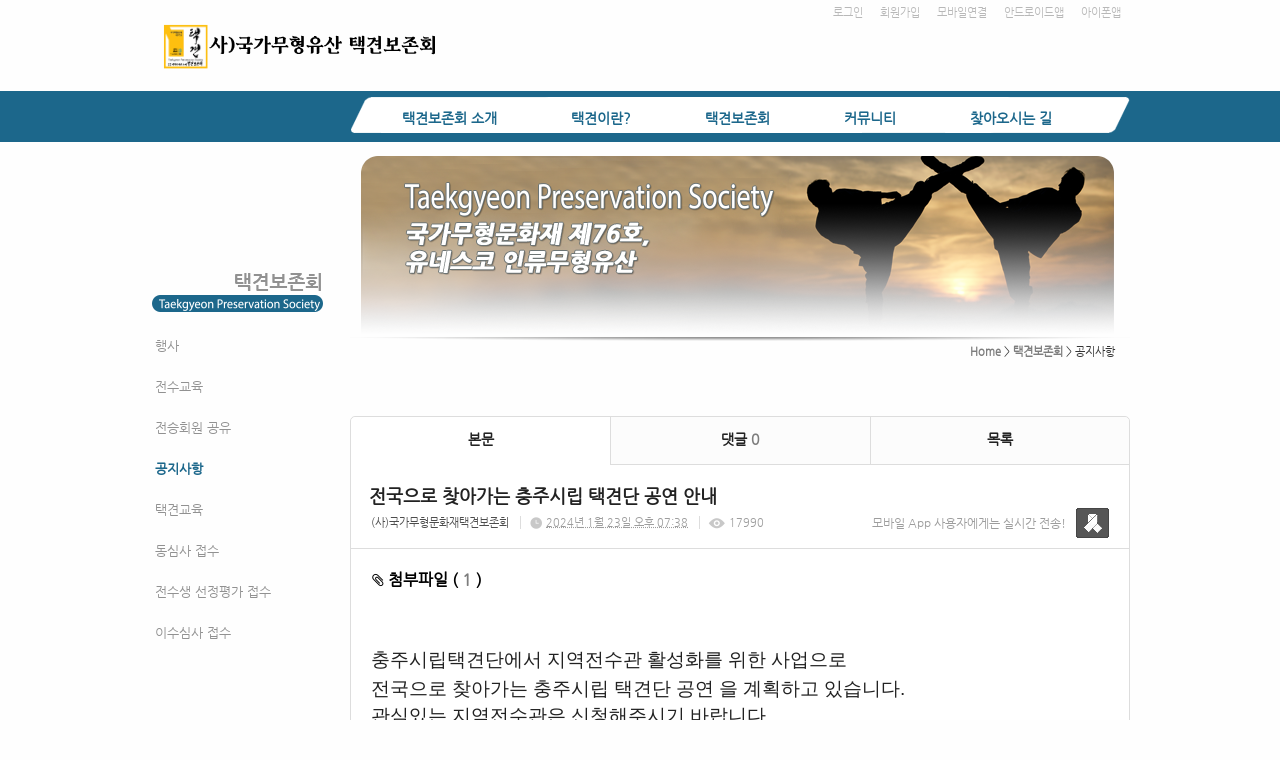

--- FILE ---
content_type: text/html; charset=utf-8
request_url: https://tgps.smartsm.co.kr/53/?idx=12064778&page=9&search=YToxOntzOjk6Imxpc3RfdHlwZSI7czo3OiJnYWxsZXJ5Ijt9
body_size: 336402
content:
<!DOCTYPE html>
<html lang="ko"><head>
<title>사단법인 택견보존회</title>
<meta http-equiv="Content-Type" content="text/html; charset=utf-8">
<meta content="IE=edge" http-equiv="X-UA-Compatible">
<link rel='stylesheet' type='text/css' href='/jquery/css/jquery-ui.css?1755754907'/>
<link id='style_css_pc' rel='stylesheet' type='text/css' href='/css/pc/pc_style.cm?type=menu&code=w201711295a1e7de461158&no=18975&pos=all&ver=17606614121755754906'/>
<link id='style_css_0' rel='stylesheet' type='text/css' href='//cdncss.cocoam.co.kr/css/pc/style.css?type=menu&code=w201711295a1e7de461158&no=18975&pos=all&ver=17606614121755754906'/>
<link id='style_css_1' rel='stylesheet' type='text/css' href='//cdncss.cocoam.co.kr/css/icon.css?type=menu&code=w201711295a1e7de461158&no=18975&pos=all&ver=17606614121755754906'/>
<link id='style_css_2' rel='stylesheet' type='text/css' href='//cdncss.cocoam.co.kr/css/common.css?type=menu&code=w201711295a1e7de461158&no=18975&pos=all&ver=17606614121755754906'/>
<link id='style_css_3' rel='stylesheet' type='text/css' href='//cdncss.cocoam.co.kr/css/function.css?type=menu&code=w201711295a1e7de461158&no=18975&pos=all&ver=17606614121755754906'/>
<link rel='stylesheet' type='text/css' href='/jquery/pc/colorbox/css/colorbox.css?1755754907'/>
<link rel='stylesheet' type='text/css' href='/jquery/css/jquery.cocoa.preloader.css?1755754907'/>

<link rel="stylesheet" href="/editor/build/dist/css/editor.css" type="text/css" charset="utf-8"/>
<script type="text/javascript">
var TEST_SERVER = false;
</script>
<script type='text/javascript' src='/jquery/jquery-1.11.0.min.js?1755754907'></script>
<script type='text/javascript' src='/jquery/jquery-ui-1.10.3/jquery-ui.js?1755754907'></script>
<script type='text/javascript' src='/jquery/jquery.autosize.js?1755754907'></script>
<script type='text/javascript' src='/jquery/uploader/js/jquery.iframe-transport.js?1755754907'></script>
<script type='text/javascript' src='/jquery/uploader/js/jquery.fileupload.js?1755754907'></script>
<script type='text/javascript' src='/jquery/jquery.selectbox.js?1755754907'></script>
<script type='text/javascript' src='/jquery/jquery.cocoa.gallery.js?1755754907'></script>
<script type='text/javascript' src='/jquery/jquery.cocoa.latest.js?1755754907'></script>
<script type='text/javascript' src='/jquery/jquery.cocoa.preloader.js?1755754907'></script>
<script type='text/javascript' src='/jquery/jquery.lazyload.min.js?1755754907'></script>
<script type='text/javascript' src='/jquery/pc/colorbox/jquery.colorbox.js?1755754907'></script>
<script type='text/javascript' src='/jquery/pc/jquery.cocoa.placeholder.js?1755754907'></script>
<script type='text/javascript' src='/js/common.js?1755754907'></script>
<script type='text/javascript' src='/js/swfobject.js?1755754907'></script>
<script type='text/javascript' src='/js/pc/common.js?1755754907'></script>
<script type='text/javascript' src='/js/pc/board.js?1755754907'></script>
<script type='text/javascript' src='/js/pc/event.js?1755754907'></script>
<script type='text/javascript' src='/js/pc/calendar.js?1755754907'></script>
<script type='text/javascript' src='/js/pc/guestbook.js?1755754907'></script>
<script type='text/javascript' src='/js/pc/map.js?1755754907'></script>
<script type='text/javascript' src='/js/navermap.js?1755754907'></script>
<script type='text/javascript' src='/js/pc/gallery.js?1755754907'></script>
<script type='text/javascript' src='/js/pc/comment.js?1755754907'></script>
<script type='text/javascript' src='/js/pc/image.js?1755754907'></script>
<script type='text/javascript' src='/js/pc/message.js?1755754907'></script>
<script type='text/javascript' src='/js/pc/search.js?1755754907'></script>
<script type='text/javascript' src='/js/language/language_KR.js?1484205987'></script>
<script type='text/javascript'>
var FILE_UPLOAD_DOMAIN = 'tgps.smartsm.co.kr';
var UPLOAD_URL = 'https://cdn.cocoam.co.kr/upload/';
var MAIN_URL = 'http://cocoam.co.kr/';
var BACK_URL = 'http://cocoam.co.kr/pc/backpg/';
var JQUERY_URL = '/jquery/';
var EDITOR_FONT_COLOR = '#333';
var IMAGE_EXT = '*.jpg;*.jpeg;*.gif;*.png;*.ico';
var IMAGE_URL = '/img/';
var UP_URL = '/';
var MAIN_CONTENTS_WIDTH = 780;
var CURRENT_URL = '/53/';
var SITE_NO = 18975;
var SITE_URL = 'http://tgps.or.kr/';
var CURRENT_MENU_TYPE = '';
var CURRENT_MENU = '53';
var LOGIN_MEMBER = '0';
var IS_THEME_PREVIEW = 'N';
var USE_MESSAGE = 'Y';
var IS_SSL_SITE = true;
var MAP_TYPE = 'daum';
$(function(){
	//게시물 뷰 페이지 관련 레이지로드 및 컬러박스
	if($("#article_body").length>0){
	    $("#article_body img")
    	.lazyload({
        	effect : "fadeIn"
    	})
	    .each(function(){
		    /**
		    *A링크가 걸리 이미지인경우 컬러박스 방지 최팀
		    **/
			$(this).addClass('article_img_group').removeAttr('width').removeAttr('height').css("max-width",$("#article_body").width());
		    if($(this).parent().get(0).tagName != 'A'){
				var href = !(!!$(this).attr('data-original'))?$(this).attr('src'):$(this).attr('data-original');
				$(this).colorbox({'rel':'article_img_group','href':href,'opacity':'0.3'});
		    }
		});
	}
});
var DIALOG = []; //생성된 다이얼로그
</script>

<script src="/editor/build/dist/js/editor_loader.js" type="text/javascript" charset="utf-8"></script>
<script src='/jquery/uploadify3/jquery.uploadify.min.js'></script>

<script src="/js/infobubble.js" type="text/javascript"></script>

<script src="https://ssl.daumcdn.net/dmaps/map_js_init/postcode.v2.js"></script>


</head>
<body>

<div class='pc_doc_layout '>
<div class='pc_head_layout_wrap '>
<div class='pc_head_layout_con'>
<div class='pc_layout_item pc_head_layout' data-pos='head' id='pc_head_layout'  data-realWidth='980'>
<div class="layout_section" >
<div class='pc_widget_item' id='w201711305a1f9e408e4a0' ><div class="pc_widget_item_rel"><ul class="main_menu"><li class=''><a class='frist' href='/2' data-rel='w201711275a1b8a7e5a66a' id='pulldown_w201711275a1b8a7e5a66a' data-parent='' >택견보존회 소개</a></li><li class='gap'><span>&nbsp;</span></li><li class=''><a class='' href='/19' data-rel='w201711275a1b8a7e6d807' id='pulldown_w201711275a1b8a7e6d807' data-parent='' >택견이란?</a></li><li class='gap'><span>&nbsp;</span></li><li class='active'><a class='' href='/25' data-rel='w201711275a1b8a7e753f1' id='pulldown_w201711275a1b8a7e753f1' data-parent='' >택견보존회</a></li><li class='gap'><span>&nbsp;</span></li><li class=''><a class='' href='/48' data-rel='w201711275a1b8a7e815fc' id='pulldown_w201711275a1b8a7e815fc' data-parent='' >커뮤니티</a></li><li class='gap'><span>&nbsp;</span></li><li class=''><a class='last' href='/44' data-rel='w201711275a1b8a7e87599' id='pulldown_w201711275a1b8a7e87599' data-parent='' >찾아오시는 길</a></li></ul><div class='pulldown_menu _pulldown_menu' id='pulldown_menu_w201711275a1b8a7e5a66a' data-rel='w201711275a1b8a7e5a66a' style='display: none;'><ul><li class='close'><a id='pulldown_w201711275a1b8a7e5b75d' data-rel='w201711275a1b8a7e5b75d' data-parent='w201711275a1b8a7e5a66a' data-haschild='N' class=' first ' href='/2' >연혁 </a></li><li class='gap'><span style='display:block;'>|</span></li><li class='close'><a id='pulldown_w201711275a1b8a7e5c99c' data-rel='w201711275a1b8a7e5c99c' data-parent='w201711275a1b8a7e5a66a' data-haschild='N' class='  ' href='/3' >임원 및 조직도 </a></li><li class='gap'><span style='display:block;'>|</span></li><li class='close'><a id='pulldown_w201711275a1b8a7e5da18' data-rel='w201711275a1b8a7e5da18' data-parent='w201711275a1b8a7e5a66a' data-haschild='N' class='  ' href='/4' >주요사업 및 활동 </a></li><li class='gap'><span style='display:block;'>|</span></li><li class='close'><a id='pulldown_w201711275a1b8a7e5f062' data-rel='w201711275a1b8a7e5f062' data-parent='w201711275a1b8a7e5a66a' data-haschild='N' class='  last' href='/5' >보존회 CI </a></li></ul></div><div class='pulldown_menu _pulldown_menu' id='pulldown_menu_w201711275a1b8a7e6d807' data-rel='w201711275a1b8a7e6d807' style='display: none;'><ul><li class='close'><a id='pulldown_w201711275a1b8a7e6e0a1' data-rel='w201711275a1b8a7e6e0a1' data-parent='w201711275a1b8a7e6d807' data-haschild='N' class=' first ' href='/19' >역사와 특징 </a></li><li class='gap'><span style='display:block;'>|</span></li><li class='close'><a id='pulldown_w201711275a1b8a7e6f145' data-rel='w201711275a1b8a7e6f145' data-parent='w201711275a1b8a7e6d807' data-haschild='N' class='  ' href='/20' >인간문화재 </a></li><li class='gap'><span style='display:block;'>|</span></li><li class='close'><a id='pulldown_w201711275a1b8a7e7026f' data-rel='w201711275a1b8a7e7026f' data-parent='w201711275a1b8a7e6d807' data-haschild='N' class='  ' href='/21' >기술 체계 </a></li><li class='gap'><span style='display:block;'>|</span></li><li class='close'><a id='pulldown_w201711275a1b8a7e71799' data-rel='w201711275a1b8a7e71799' data-parent='w201711275a1b8a7e6d807' data-haschild='N' class='  ' href='/22' >기본 동작 </a></li><li class='gap'><span style='display:block;'>|</span></li><li class='close'><a id='pulldown_w201711275a1b8a7e73a2f' data-rel='w201711275a1b8a7e73a2f' data-parent='w201711275a1b8a7e6d807' data-haschild='N' class='  ' href='/23' >내기술 올리기 </a></li><li class='gap'><span style='display:block;'>|</span></li><li class='close'><a id='pulldown_w201711295a1e7da3a8e90' data-rel='w201711295a1e7da3a8e90' data-parent='w201711275a1b8a7e6d807' data-haschild='N' class='  last' href='/50' >Q&A </a></li></ul></div><div class='pulldown_menu _pulldown_menu' id='pulldown_menu_w201711275a1b8a7e753f1' data-rel='w201711275a1b8a7e753f1' style='display: none;'><ul><li class='close'><a id='pulldown_w201711295a1e7dd3b0620' data-rel='w201711295a1e7dd3b0620' data-parent='w201711275a1b8a7e753f1' data-haschild='N' class=' first ' href='/51' >행사 </a></li><li class='gap'><span style='display:block;'>|</span></li><li class='close'><a id='pulldown_w201711295a1e7ddcd0ca5' data-rel='w201711295a1e7ddcd0ca5' data-parent='w201711275a1b8a7e753f1' data-haschild='N' class='  ' href='/52' >전수교육 </a></li><li class='gap'><span style='display:block;'>|</span></li><li class='close'><a id='pulldown_w201903155c8af98ea1656' data-rel='w201903155c8af98ea1656' data-parent='w201711275a1b8a7e753f1' data-haschild='N' class='  ' href='/60' >전승회원 공유 </a></li><li class='gap'><span style='display:block;'>|</span></li><li class='close'><a id='pulldown_w201711295a1e7de461158' data-rel='w201711295a1e7de461158' data-parent='w201711275a1b8a7e753f1' data-haschild='N' class='  ' href='/53' >공지사항 </a></li><li class='gap'><span style='display:block;'>|</span></li><li class='close'><a id='pulldown_w201711295a1e7df10247a' data-rel='w201711295a1e7df10247a' data-parent='w201711275a1b8a7e753f1' data-haschild='N' class='  ' href='/54' >택견교육 </a></li><li class='gap'><span style='display:block;'>|</span></li><li class='close'><a id='pulldown_w201711295a1e7e021cb34' data-rel='w201711295a1e7e021cb34' data-parent='w201711275a1b8a7e753f1' data-haschild='N' class='  ' href='/55' >동심사 접수 </a></li><li class='gap'><span style='display:block;'>|</span></li><li class='close'><a id='pulldown_w201804305ae6b053e6b2d' data-rel='w201804305ae6b053e6b2d' data-parent='w201711275a1b8a7e753f1' data-haschild='N' class='  ' href='/56' >전수생 선정평가 접수 </a></li><li class='gap'><span style='display:block;'>|</span></li><li class='close'><a id='pulldown_w201804305ae6b0610370d' data-rel='w201804305ae6b0610370d' data-parent='w201711275a1b8a7e753f1' data-haschild='N' class='  last' href='/57' >이수심사 접수 </a></li></ul></div><div class='pulldown_menu _pulldown_menu' id='pulldown_menu_w201711275a1b8a7e815fc' data-rel='w201711275a1b8a7e815fc' style='display: none;'><ul><li class='close'><a id='pulldown_w201711275a1b8a7e8f8a7' data-rel='w201711275a1b8a7e8f8a7' data-parent='w201711275a1b8a7e815fc' data-haschild='N' class=' first ' href='/48' >회원포토방 </a></li><li class='gap'><span style='display:block;'>|</span></li><li class='close'><a id='pulldown_w201711275a1b8a7e90923' data-rel='w201711275a1b8a7e90923' data-parent='w201711275a1b8a7e815fc' data-haschild='N' class='  ' href='/49' >동영상방 </a></li><li class='gap'><span style='display:block;'>|</span></li><li class='close'><a id='pulldown_w201808065b67e12251df5' data-rel='w201808065b67e12251df5' data-parent='w201711275a1b8a7e815fc' data-haschild='N' class='  ' href='/59' >택견용품 </a></li><li class='gap'><span style='display:block;'>|</span></li><li class='close'><a id='pulldown_w201711275a1b8a7e84acd' data-rel='w201711275a1b8a7e84acd' data-parent='w201711275a1b8a7e815fc' data-haschild='N' class='  ' href='/41' >FAQ </a></li><li class='gap'><span style='display:block;'>|</span></li><li class='close'><a id='pulldown_w201711275a1b8a7e85a5c' data-rel='w201711275a1b8a7e85a5c' data-parent='w201711275a1b8a7e815fc' data-haschild='N' class='  ' href='/42' >애경사 </a></li><li class='gap'><span style='display:block;'>|</span></li><li class='close'><a id='pulldown_w202507166876e06abda4d' data-rel='w202507166876e06abda4d' data-parent='w201711275a1b8a7e815fc' data-haschild='N' class='  ' href='/61' >무예클래스 "The First 택견" </a></li><li class='gap'><span style='display:block;'>|</span></li><li class='close'><a id='pulldown_w201711275a1b8a7e868fb' data-rel='w201711275a1b8a7e868fb' data-parent='w201711275a1b8a7e815fc' data-haschild='N' class='  last' href='/43' >사이버추모관 </a></li></ul></div><script>var pulldown_wrap =  $("<div id='pulldown_w201711305a1f9e408e4a0'/>");	var pulldown_norelation_closetimer = null;	var pulldown_relation_closetimer = null;	var current_pulldown = null;	var timeout = 0;	var current_pulldown_id = new Array();	function pulldown_open(o){		pulldown_relation_canceltimer();		var rel = o.attr('data-rel');		var parent = o.attr('data-parent');		var o_pos = o.offset();		var o_x = o_pos.left,			o_y = o_pos.top,			o_pl = o.css('padding-left'),			o_h = o.parent().height(),			o_w = o.parent().width(),			pulldown = $('#pulldown_menu_' + rel);		var pulldown_w = pulldown.width(),			pullfown_h = pulldown.height();		if(pulldown_wrap.find('#pulldown_menu_' + rel).length == 0)			pulldown.appendTo(pulldown_wrap);		if($.inArray(rel, current_pulldown_id) == -1){			current_pulldown_id.push(rel);		}		pulldown_norelation_timer(rel);		if(parent == ''){			o_pl = Math.round(o_pl.replace("px", ""));			pulldown.css({'top' : o_y + o_h - 1, 'left' : (o_x + o_pl)}).show();		}else			pulldown.css({'top' : o_y, 'left' : o_x + (o_w) - 10}).show();		current_pulldown = pulldown;	}	function pulldown_norelation_timer(id){		pulldown_norelation_canceltimer();		pulldown_norelation_closetimer = setTimeout(			function(){				pulldown_norelation_close(id);			}, timeout);	}	function pulldown_norelation_close(id){		$.each(current_pulldown_id, function(e, v){			if(!check_pulldown_parent(id, v)){				$('#pulldown_menu_' + v).hide();				$('#pulldown_' + v).removeClass('active');				removeArrayItem(v, current_pulldown_id);			}		});	}	function check_pulldown_parent(id, target){		if(id == target) return true;		var flag = false;		var parent_id = $('#pulldown_' + id).attr('data-parent');		if(parent_id != '' && typeof parent_id != 'undefined' && parent_id != 'undefined'){			flag = check_pulldown_parent(parent_id, target);		}		return flag;	}	function pulldown_norelation_canceltimer(){		if(pulldown_norelation_closetimer){			clearTimeout(pulldown_norelation_closetimer);			pulldown_norelation_closetimer = null;		}	}	function pulldown_relation_timer(id){		pulldown_relation_canceltimer();		pulldown_relation_closetimer = setTimeout(			function(){				pulldown_relation_close(id);			}, timeout);	}	function pulldown_relation_close(id){		pulldown_close();	}	function pulldown_relation_canceltimer(){		if(pulldown_relation_closetimer){			clearTimeout(pulldown_relation_closetimer);			pulldown_relation_closetimer = null;		}	}	function pulldown_close(){		$('._pulldown_menu a').removeClass('active');		$('._pulldown_menu').each(function(){			$(this).hide();			var id = $(this).attr('data-rel');			removeArrayItem(id, current_pulldown_id);		});	}	function relation_active(id){		$('#pulldown_' + id).addClass('active');		var parent_id = $('#pulldown_' + id).attr('data-parent');		if(parent_id != '' && typeof parent_id != 'undefined' && parent_id != 'undefined'){			relation_active(parent_id);		}	}	document.onclick = pulldown_close;	$(function(){		$('body').append(pulldown_wrap);		$('#w201711305a1f9e408e4a0 ul.main_menu a')			.bind('mouseenter', function(){				pulldown_close();				pulldown_open($(this));			})			.bind('mouseleave', function(){				var id = $(this).attr('data-rel');				pulldown_relation_timer(id);			});		$('._pulldown_menu').each(function(){			$(this).bind('mouseenter', function(){					var id = $(this).attr('data-rel');					pulldown_relation_canceltimer();					pulldown_norelation_close(id);				})				.bind('mouseleave', function(){					var id = $(this).attr('data-rel');					pulldown_relation_timer(id);				});			$(this).find('a').each(function(){				$(this).bind('mouseenter', function(){					if(!$(this).hasClass('active')) $(this).addClass('active');					var id = $(this).attr('data-rel');					var child = $(this).attr('data-haschild');					setTimeout(function(){						pulldown_relation_canceltimer();						$('._pulldown_menu a').removeClass('active');						relation_active(id);						if(child == 'Y')							pulldown_open($('#pulldown_' + id));						else{							pulldown_norelation_timer(id);						}					}, 10);				});			});		});	});</script></div></div><div class='pc_widget_item' id='w201711305a1f9e409af7a' ><div class="pc_widget_item_rel"><div class='image_wrap paging_N' id="image_show_w201711305a1f9e409af7a" style='font-size: 0;line-height: 0'>	<div class='_image_container' style='font-size: 0;line-height: 0' onmouseover="image_stop_rolling('w201711305a1f9e409af7a')" onmouseout="image_resume_rolling('w201711305a1f9e409af7a')">	<script>	$(function(){		$('#image_show_w201711305a1f9e409af7a').cocoaImage({			data : ["<map id='imagemap_w201711305a1f9e409af7a_0' name='imagemap_w201711305a1f9e409af7a_0'><area shape='rect' coords='0, 0, 276, 53' href='\/'  onfocus='this.blur()'\/><\/map><div class='_img'><img src='https:\/\/cdn.cocoam.co.kr\/upload\/site_pc\/18975\/68f10c737945c.png' width='278' height='57' usemap='#imagemap_w201711305a1f9e409af7a_0' \/><\/div>"],			animation : 'fade',			use_paging : false,			auto_play : true,			speed : 3000,			time : 300,			width : 278,			height : 57		});	});		function hover_image_change(change_src,img_id){			$("#"+img_id).attr("src",change_src);		}	</script>		</div></div></div></div><div class='pc_widget_item' id='w201711305a1f9e409d9d2' ><div class="pc_widget_item_rel"><div class="login_wrap"><ul class="login_btn"><li><a  class=' before_login' href='javascript:;' onclick="pop_login('LzUzLz9pZHg9MTIwNjQ3NzgmcGFnZT05JnNlYXJjaD1ZVG94T250ek9qazZJbXhwYzNSZmRIbHdaU0k3Y3pvM09pSm5ZV3hzWlhKNUlqdDk=');">로그인</a></li><li class='gap'><span>&nbsp;</span></li><li><a href='javascript:;' class=' before_join' onclick="pop_join()">회원가입</a></li><li class='gap'><span>&nbsp;</span></li><li><a href='http://tgps.or.kr/admin/move_pc_mobile.cm?type=mobile' class=' mobile'>모바일연결</a></li><li class='gap'><span>&nbsp;</span></li><li><a href='http://tgps.or.kr/apk' class=' android' target='_blank'>안드로이드앱</a></li><li class='gap'><span>&nbsp;</span></li><li><a href='https://itunes.apple.com/us/app/%EC%82%AC%EB%8B%A8%EB%B2%95%EC%9D%B8-%ED%83%9D%EA%B2%AC%EB%B3%B4%EC%A1%B4%ED%9A%8C/id1439757546?l=ko&ls=1&mt=8' class=' ios' target='_blank'>아이폰앱</a></li></ul></div></div></div><div class='pc_widget_item' id='w201711305a1f9e409e3db' ><div class="pc_widget_item_rel"><div class='image_wrap paging_N' id="image_show_w201711305a1f9e409e3db" style='font-size: 0;line-height: 0'>	<div class='_image_container' style='font-size: 0;line-height: 0' onmouseover="image_stop_rolling('w201711305a1f9e409e3db')" onmouseout="image_resume_rolling('w201711305a1f9e409e3db')">	<script>	$(function(){		$('#image_show_w201711305a1f9e409e3db').cocoaImage({			data : ["<div class='_img'><img src='https:\/\/cdn.cocoam.co.kr\/upload\/site_pc\/18975\/5a1f9a9f50ea9.png' width='782' height='36' \/><\/div>"],			animation : 'fade',			use_paging : false,			auto_play : true,			speed : 3000,			time : 300,			width : 782,			height : 36		});	});		function hover_image_change(change_src,img_id){			$("#"+img_id).attr("src",change_src);		}	</script>		</div></div></div></div><br><div class='pc_widget_item' id='w201711305a1f9e409ebc3' ><div class="pc_widget_item_rel"><div class="login_wrap"><ul class="login_btn"></ul></div></div></div>
</div>
</div>
</div>
</div>
<div class='pc_main_layout_wrap'>
<div class='pc_main_layout_con'>
<div class='pc_layout_item pc_main_layout' data-pos='main' id='pc_main_layout'>
<div class='pc_layout_item pc_left_layout ' data-pos='left'  id='pc_left_layout' data-realWidth='200'>
<div class="layout_section" >
<div><br></div><div><br></div><div><br></div><div><br></div><div><br></div><div><br></div><div><br></div><div><br></div><div><br></div><div><div class='pc_widget_item' id='w201711305a1f9e409f55c' ><div class="pc_widget_item_rel"><div class='submenu_wrap'>	<div class="sub_menu_title" style="display:none;">택견보존회</div>	<div id="sub_menu_w201711305a1f9e409f55c"><ul><li class='close'><a class='' href='/51/' >행사</a></li><li class='gap'><span style='display:block;'>|</span></li><li class='close'><a class='' href='/52/' >전수교육</a></li><li class='gap'><span style='display:block;'>|</span></li><li class='close'><a class='' href='/60/' >전승회원 공유</a></li><li class='gap'><span style='display:block;'>|</span></li><li class='open'><a class='active' href='/53/' >공지사항</a></li><li class='gap'><span style='display:block;'>|</span></li><li class='close'><a class='' href='/54/' >택견교육</a></li><li class='gap'><span style='display:block;'>|</span></li><li class='close'><a class='' href='/55/' >동심사 접수</a></li><li class='gap'><span style='display:block;'>|</span></li><li class='close'><a class='' href='/56/' >전수생 선정평가 접수</a></li><li class='gap'><span style='display:block;'>|</span></li><li class='close'><a class='' href='/57/' >이수심사 접수</a></li></ul></div></div></div></div><br></div>
</div>
</div>
<div class='pc_layout_item pc_contents_layout' data-pos='contents' id='pc_contents_layout' data-realWidth='780'>
<div class='layout_section'>
<div style="text-align: right;"><span style="background-color: initial;"><br></span></div><div style="text-align: right;"><span style="background-color: initial;"><br></span></div><div style="text-align: right;"><span style="background-color: initial;"><br></span></div><div style="text-align: right;"><span style="background-color: initial;"><br></span></div><div style="text-align: right;"><span style="background-color: initial;"><br></span></div><div style="text-align: right;"><span style="background-color: initial;"><br></span></div><div style="text-align: right;"><span style="background-color: initial;"><br></span></div><div style="text-align: right;"><span style="background-color: initial;"><br></span></div><div style="text-align: right;"><span style="background-color: initial;"><br></span></div><div style="text-align: right;"><span style="background-color: initial;"><br></span></div><div style="text-align: right;"><span style="background-color: initial;">　</span><span style="background-color: initial; text-align: right; line-height: 13.2px; font-size: 11px;"><a href="http://djtkd.smartsm.co.kr/" target="">Home</a></span><span style="background-color: initial; text-align: right; line-height: 13.2px; font-size: 11px;"> &gt; </span><span style="background-color: initial; text-align: right;"><b><font color="#0951a1"><span style="line-height: 13.2px; font-size: 11px;"><a href="http://tgps.smartsm.co.kr/25" target="">택견보존회</a></span></font><span style="line-height: 13.2px; font-size: 11px;"> </span></b><span style="line-height: 13.2px; font-size: 11px;">&gt; 공지사항     </span></span></div>　<div><br></div><div><br></div><div><div class='pc_widget_item' id='w201711305a1fa3189948a' ><div class="pc_widget_item_rel"><!--완료문구 커스터아미징 - LSY --><!--최신글에 new 아이콘 출력되도록 변경 LSY--><style>	.new_type_img{		background: rgba(0, 0, 0, 0) url("/img/new_item.png") no-repeat scroll 0 0;		display: inline-block;		height: 15px;		line-height: 1.2em;		margin-bottom: -3px;		margin-right: 5px;		margin-bottom: -5px;		overflow: hidden;		text-indent: -9999px;		vertical-align: baseline;		width: 15px;	}</style><div class="board_view">			<div class="main_tab noborder">			<ul class="div-3">				<li><a href="" class="active">본문</a></li>									<li><a href="#comment_list_w201711305a1fa3189948a">댓글 <span class="brand_color" id='comment_cnt_w201711305a1fa3189948a'>0</span></a></li>									<li><a href="/53/?page=9&search=YToxOntzOjk6Imxpc3RfdHlwZSI7czo3OiJnYWxsZXJ5Ijt9">목록</a></li>			</ul>		</div>    <div id="board_print">		<div class="article_view_head">			<div class="article_title">									<h1>전국으로&nbsp;찾아가는&nbsp;충주시립&nbsp;택견단&nbsp;공연&nbsp;안내</h1>								<div class="article_info">					<dl>																					<dd><a href='javascript:;' onclick='move_message_view(1907552)'>(사)국가무형문화재택견보존회</a></dd>																										<dd><span class="cocoaicon f22px">C</span> <abbr title='2024년 1월 23일 화요일 오후 07:38'>2024년 1월 23일 오후 07:38</abbr></dd>																			<dd><span class="cocoaicon f22px">e</span> 17990</dd>											</dl>				</div>									<div class="message">						<p class="app_message"><span>모바일 App 사용자에게는 실시간 전송!</span><a href="javascript:;" onclick='move_message_view(1907552)'></a></p>						<a class="message_btn" href=""><span></span></a>					</div>							</div>			<div class="article_control">									<a class="up_file" onclick="$('#file_list').toggle(200);"><span class="cocoaicon">c</span> 첨부파일 ( <span class="brand_color">1</span> )</a>					<ul class="file_list" style='display:none' id="file_list" ><li class='last_file_item'><a class='cocoam_file_a' onclick="hidden_frame.location.href='/mobile/board_file_down.cm?idx=89490&article_idx=12064778&key=56571baa97cce3a40957405a4afd7908'" href='javascript:;'>충주시립택견단 상설공연 지역관 홍보용.pdf / <span>60 KB</span></a></li></ul>								<ul class="article_btn">																			</ul>			</div>		</div>		<div class="article_body" id="article_body">			<!--			<img src="/img/ob/ob2_bg.png" width="100%" />			-->			<p><br></p><p><span style="font-size: 14pt; font-family: Gulim, 굴림, AppleGothic, sans-serif;">충주시립택견단에서 지역전수관 활성화를 위한 사업으로&nbsp;</span></p><p class="0" style="line-height:150%;margin-left:28.3pt;text-indent:-28.3pt;margin-top:3.0pt;mso-pagination:none;text-autospace:none;mso-padding-alt:0pt 0pt 0pt 0pt;"><span style="font-family: Gulim, 굴림, AppleGothic, sans-serif; font-size: 14pt;">전국으로 찾아가는 충주시립 택견단 공연 을 계획하고 있습니다.</span></p><p class="0" style="line-height:150%;margin-left:28.3pt;text-indent:-28.3pt;margin-top:3.0pt;mso-pagination:none;text-autospace:none;mso-padding-alt:0pt 0pt 0pt 0pt;"><span style="font-family: Gulim, 굴림, AppleGothic, sans-serif; font-size: 14pt;">관심있는 지역전수관은 신청해주시기 바랍니다.</span></p><p><br></p><p><br></p><p><img src="[data-uri]" alt=""></p><p><img src="[data-uri]" alt=""></p><p><br></p>		</div>	<div class="social_btn">						<a href="/send_sns.cm?type=site_article&sns=facebook&idx=12064778&blank&platform=pc&msg=전국으로 찾아가는 충주시립 택견단 공연 안내" target='_blank' onClick="return confirm('현재 읽고 계시는 게시물을 페이스북으로 퍼가시겠습니까?')">							<span class="cocoaicon">F</span>						</a>						<a href="/send_sns.cm?type=site_article&sns=twitter&idx=12064778&blank&platform=pc&msg=전국으로 찾아가는 충주시립 택견단 공연 안내" target='_blank' onClick="return confirm('현재 읽고 계시는 게시물을 트위터로 퍼가시겠습니까?')">							<span class="cocoaicon">T</span>						</a>						<a href="http://band.us/plugin/share?body=http://tgps.smartsm.co.kr/53/?idx=12064778&page=9&search=YToxOntzOjk6Imxpc3RfdHlwZSI7czo3OiJnYWxsZXJ5Ijt9&route=tgps.smartsm.co.kr" target='_blank' onClick="return confirm('현재 읽고 계시는 게시물을 네이버 밴드로 퍼가시겠습니까?')">							<span class="sns-icon-band"></span>						</a></div>		<!--	<div class="social_btn">		<a href="/send_sns.cm?type=site_article&sns=facebook&idx=12064778&blank&platform=pc&msg=전국으로 찾아가는 충주시립 택견단 공연 안내" target='_blank' onClick="return confirm('현재 읽고 계시는 게시물을 페이스북으로 퍼가시겠습니까?')"><span class="cocoaicon">F</span></a>		<a href="/send_sns.cm?type=site_article&sns=twitter&idx=12064778&blank&platform=pc&msg=전국으로 찾아가는 충주시립 택견단 공연 안내" class="ml10" target='_blank' onClick="return confirm('현재 읽고 계시는 게시물을 트위터로 퍼가시겠습니까?')"><span class="cocoaicon">T</span></a>	</div>-->		<div class="article_view_foot">		<a class="pc_btn ml10" href='/53/?page=9&search=YToxOntzOjk6Imxpc3RfdHlwZSI7czo3OiJnYWxsZXJ5Ijt9'>목록으로</a>	</div>        </div></div><div class="board_head" style="overflow: hidden">	<div class="board_info" style="float: left">오늘 <span class="brand_color _nottextnode">0</span> / 전체 <span class="brand_color _nottextnode">139</span></div>	<div class="board_view_type" style="float: right; margin-left: 20px;">		<ul class="pc_btn_group">			<li class="pc_btn_l"><a href="/53/?search=YToxOntzOjk6Imxpc3RfdHlwZSI7czo3OiJnYWxsZXJ5Ijt9&list_type=list" class="pc_btn "><span class="t"></span></a></li>			<li class="pc_btn_c"><a href="/53/?search=YToxOntzOjk6Imxpc3RfdHlwZSI7czo3OiJnYWxsZXJ5Ijt9&list_type=gallery" class="pc_btn ok_btn"><span class="g"></span></a></li>			<li class="pc_btn_r"><a href="/53/?search=YToxOntzOjk6Imxpc3RfdHlwZSI7czo3OiJnYWxsZXJ5Ijt9&list_type=gallery_list" class="pc_btn "><span class="tg"></span></a></li>		</ul>	</div>	</div><div class="pb0 board_list">	<table>	<thead>	<tr>		<th class="no">no.</th>			<th class='img'></th>		<th>제목</th>				<th class="writer">작성자</th>						<th class="date">조회수</th>						<th class="date">작성일</th>			</tr>	</thead>	<tbody><tr class="notice"><td class='no'><span class='ico_notice _nottextnode'>공지</span></td><td width='45px' height='45px'><img src='/img/pc/board_list_img_no_image.png' width='40px' height='40px' style='margin-top: 5px;'></td><td class='subject'><p><a href='/53/?idx=12650716&page=9&search=YToxOntzOjk6Imxpc3RfdHlwZSI7czo3OiJnYWxsZXJ5Ijt9' onclick="">2025년&nbsp;상반기&nbsp;중앙&nbsp;동심사&nbsp;안내</a></p></td><td class='writer'>(사)국가무형문화재택견보존회</td><td class='date'>4301</td><td class='date'><span class='_nottextnode'>2025년 6월 20일</span></td></tr><tr class="notice"><td class='no'><span class='ico_notice _nottextnode'>공지</span></td><td width='45px' height='45px'><img src='/img/pc/board_list_img_no_image.png' width='40px' height='40px' style='margin-top: 5px;'></td><td class='subject'><p><a href='/53/?idx=12556292&page=9&search=YToxOntzOjk6Imxpc3RfdHlwZSI7czo3OiJnYWxsZXJ5Ijt9' onclick="">2025&nbsp;국가무형유산&nbsp;지정&nbsp;42주년&nbsp;택견&nbsp;인간문화재&nbsp;공개발표&nbsp;출연자&nbsp;모집</a>  <span class='ssm brand_color _nottextnode'>[2]</span></p></td><td class='writer'>원창환</td><td class='date'>6005</td><td class='date'><span class='_nottextnode'>2025년 3월 17일</span></td></tr><tr class="notice"><td class='no'><span class='ico_notice _nottextnode'>공지</span></td><td width='45px' height='45px'><img src='/img/pc/board_list_img_no_image.png' width='40px' height='40px' style='margin-top: 5px;'></td><td class='subject'><p><a href='/53/?idx=12552171&page=9&search=YToxOntzOjk6Imxpc3RfdHlwZSI7czo3OiJnYWxsZXJ5Ijt9' onclick="">2025&nbsp;국가무형유산&nbsp;택견&nbsp;국가전수생&nbsp;선정&nbsp;추가&nbsp;평가&nbsp;안내</a></p></td><td class='writer'>(사)국가무형문화재택견보존회</td><td class='date'>16732</td><td class='date'><span class='_nottextnode'>2025년 3월 12일</span></td></tr><tr class="notice"><td class='no'><span class='ico_notice _nottextnode'>공지</span></td><td width='45px' height='45px'><img src='/img/pc/board_list_img_no_image.png' width='40px' height='40px' style='margin-top: 5px;'></td><td class='subject'><p><a href='/53/?idx=12540990&page=9&search=YToxOntzOjk6Imxpc3RfdHlwZSI7czo3OiJnYWxsZXJ5Ijt9' onclick="">2025년&nbsp;3월&nbsp;전수교육&nbsp;일정안내&nbsp;및&nbsp;복원평가&nbsp;안내</a>  <span class='ssm brand_color _nottextnode'>[5]</span></p></td><td class='writer'>(사)국가무형문화재택견보존회</td><td class='date'>17961</td><td class='date'><span class='_nottextnode'>2025년 2월 26일</span></td></tr><tr class="notice"><td class='no'><span class='ico_notice _nottextnode'>공지</span></td><td width='45px' height='45px'><img src='/thumbnail/20250705/68686f72ef2c0.jpg' width='40px' height='40px' style='margin-top: 5px;'></td><td class='subject'><p><a href='/53/?idx=12539818&page=9&search=YToxOntzOjk6Imxpc3RfdHlwZSI7czo3OiJnYWxsZXJ5Ijt9' onclick="">2025년&nbsp;회원가입&nbsp;안내문&nbsp;및&nbsp;신청서</a></p></td><td class='writer'>(사)국가무형문화재택견보존회</td><td class='date'>17701</td><td class='date'><span class='_nottextnode'>2025년 2월 25일</span></td></tr><tr class="notice"><td class='no'><span class='ico_notice _nottextnode'>공지</span></td><td width='45px' height='45px'><img src='/thumbnail/20250705/68686f731dc67.png' width='40px' height='40px' style='margin-top: 5px;'></td><td class='subject'><p><a href='/53/?idx=12539103&page=9&search=YToxOntzOjk6Imxpc3RfdHlwZSI7czo3OiJnYWxsZXJ5Ijt9' onclick="">2025년&nbsp;전수교육&nbsp;일정&nbsp;안내&nbsp;</a></p></td><td class='writer'>(사)국가무형문화재택견보존회</td><td class='date'>17718</td><td class='date'><span class='_nottextnode'>2025년 2월 24일</span></td></tr><tr class="notice"><td class='no'><span class='ico_notice _nottextnode'>공지</span></td><td width='45px' height='45px'><img src='/img/pc/board_list_img_no_image.png' width='40px' height='40px' style='margin-top: 5px;'></td><td class='subject'><p><a href='/53/?idx=12529420&page=9&search=YToxOntzOjk6Imxpc3RfdHlwZSI7czo3OiJnYWxsZXJ5Ijt9' onclick="">2025&nbsp;국가무형유산&nbsp;택견&nbsp;국가전수생&nbsp;복원평가&nbsp;안내</a></p></td><td class='writer'>(사)국가무형문화재택견보존회</td><td class='date'>17695</td><td class='date'><span class='_nottextnode'>2025년 2월 13일</span></td></tr><tr class="notice"><td class='no'><span class='ico_notice _nottextnode'>공지</span></td><td width='45px' height='45px'><img src='/img/pc/board_list_img_no_image.png' width='40px' height='40px' style='margin-top: 5px;'></td><td class='subject'><p><a href='/53/?idx=12519401&page=9&search=YToxOntzOjk6Imxpc3RfdHlwZSI7czo3OiJnYWxsZXJ5Ijt9' onclick="">2025년&nbsp;사)택견보존회&nbsp;정기총회&nbsp;&nbsp;2025년&nbsp;2월&nbsp;15일&nbsp;15시</a></p></td><td class='writer'>(사)국가무형문화재택견보존회</td><td class='date'>17993</td><td class='date'><span class='_nottextnode'>2025년 2월 4일</span></td></tr><tr class="notice"><td class='no'><span class='ico_notice _nottextnode'>공지</span></td><td width='45px' height='45px'><img src='/thumbnail/20250705/68686f734e0e4.png' width='40px' height='40px' style='margin-top: 5px;'></td><td class='subject'><p><a href='/53/?idx=12431201&page=9&search=YToxOntzOjk6Imxpc3RfdHlwZSI7czo3OiJnYWxsZXJ5Ijt9' onclick="">2024년&nbsp;유네스코&nbsp;등재&nbsp;기념&nbsp;제5회&nbsp;택견&nbsp;학술&nbsp;대회</a></p></td><td class='writer'>(사)국가무형문화재택견보존회</td><td class='date'>21932</td><td class='date'><span class='_nottextnode'>2024년 11월 13일</span></td></tr><tr class="notice"><td class='no'><span class='ico_notice _nottextnode'>공지</span></td><td width='45px' height='45px'><img src='/thumbnail/20250705/68686f7376fbb.png' width='40px' height='40px' style='margin-top: 5px;'></td><td class='subject'><p><a href='/53/?idx=12347874&page=9&search=YToxOntzOjk6Imxpc3RfdHlwZSI7czo3OiJnYWxsZXJ5Ijt9' onclick="">2024년&nbsp;택견학&nbsp;제&nbsp;5호&nbsp;논문&nbsp;공모</a></p></td><td class='writer'>(사)국가무형문화재택견보존회</td><td class='date'>25842</td><td class='date'><span class='_nottextnode'>2024년 9월 3일</span></td></tr><tr class="notice"><td class='no'><span class='ico_notice _nottextnode'>공지</span></td><td width='45px' height='45px'><img src='/thumbnail/20250705/68686f73a4f72.png' width='40px' height='40px' style='margin-top: 5px;'></td><td class='subject'><p><a href='/53/?idx=12336494&page=9&search=YToxOntzOjk6Imxpc3RfdHlwZSI7czo3OiJnYWxsZXJ5Ijt9' onclick="">2024년&nbsp;9월&nbsp;전수교육&nbsp;일정안내</a></p></td><td class='writer'>(사)국가무형문화재택견보존회</td><td class='date'>25458</td><td class='date'><span class='_nottextnode'>2024년 8월 26일</span></td></tr><tr class="notice"><td class='no'><span class='ico_notice _nottextnode'>공지</span></td><td width='45px' height='45px'><img src='/thumbnail/20250705/68686f73ce1c8.png' width='40px' height='40px' style='margin-top: 5px;'></td><td class='subject'><p><a href='/53/?idx=12315818&page=9&search=YToxOntzOjk6Imxpc3RfdHlwZSI7czo3OiJnYWxsZXJ5Ijt9' onclick="">&quot;2024년&nbsp;찾아가는&nbsp;국가무형유산&quot;&nbsp;공연자&nbsp;신청&nbsp;안내</a>  <span class='ssm brand_color _nottextnode'>[1]</span></p></td><td class='writer'>(사)국가무형문화재택견보존회</td><td class='date'>26794</td><td class='date'><span class='_nottextnode'>2024년 8월 6일</span></td></tr>	</tbody>	</table></div><div class="board_gallery"><table><tr><td><div class='img_item'><a class='img_wrap' href='/53/?idx=10298560&page=9&search=YToxOntzOjk6Imxpc3RfdHlwZSI7czo3OiJnYWxsZXJ5Ijt9' onclick=""><span class='img _nottextnode'><img src='/img/pc/board_list_img_tmp.png' width='100%'/><span class='real_img _nottextnode'><img src='/img/pc/board_list_img_no_image.png' width='100%' /></span></span><span class='txt _nottextnode'><span class='info_1 _nottextnode'>  <span class='cocoaicon f22px _nottextnode'>c</span> </span><span class='info_2 _nottextnode'> <span class='cocoaicon f22px _nottextnode'>e</span> 9740 &nbsp;&nbsp;<span class='cocoaicon f22px _nottextnode'>C</span> 2021년 7월 9일</span></span></a><a class='subject' href='/53/?idx=10298560&page=9&search=YToxOntzOjk6Imxpc3RfdHlwZSI7czo3OiJnYWxsZXJ5Ijt9' onclick="">단체종목&nbsp;전승현황&nbsp;파악&nbsp;관련&nbsp;협조&nbsp;요청  <span class='ssm brand_color _nottextnode'>[1]</span></a> <a class='writer' href='javascript:;' onclick="">(사)국가무형문화재택견보존회</a></div></td><td class='gap'></td><td><div class='img_item'><a class='img_wrap' href='/53/?idx=10294393&page=9&search=YToxOntzOjk6Imxpc3RfdHlwZSI7czo3OiJnYWxsZXJ5Ijt9' onclick=""><span class='img _nottextnode'><img src='/img/pc/board_list_img_tmp.png' width='100%'/><span class='real_img _nottextnode'><img src='/thumbnail/20250705/68683ab8d1eca.jpg' width='100%' /></span></span><span class='txt _nottextnode'><span class='info_1 _nottextnode'>  </span><span class='info_2 _nottextnode'> <span class='cocoaicon f22px _nottextnode'>e</span> 10676 &nbsp;&nbsp;<span class='cocoaicon f22px _nottextnode'>C</span> 2021년 7월 7일</span></span></a><a class='subject' href='/53/?idx=10294393&page=9&search=YToxOntzOjk6Imxpc3RfdHlwZSI7czo3OiJnYWxsZXJ5Ijt9' onclick="">UNESCO&nbsp;등재&nbsp;기념&nbsp;찾아가는&nbsp;택견&nbsp;한마당&nbsp;및&nbsp;학술대회</a> <a class='writer' href='javascript:;' onclick="">(사)국가무형문화재택견보존회</a></div></td><td class='gap'></td><td><div class='img_item'><a class='img_wrap' href='/53/?idx=10216912&page=9&search=YToxOntzOjk6Imxpc3RfdHlwZSI7czo3OiJnYWxsZXJ5Ijt9' onclick=""><span class='img _nottextnode'><img src='/img/pc/board_list_img_tmp.png' width='100%'/><span class='real_img _nottextnode'><img src='/thumbnail/20250705/68683abbd356f.png' width='100%' /></span></span><span class='txt _nottextnode'><span class='info_1 _nottextnode'>  <span class='cocoaicon f22px _nottextnode'>c</span> </span><span class='info_2 _nottextnode'> <span class='cocoaicon f22px _nottextnode'>e</span> 7943 &nbsp;&nbsp;<span class='cocoaicon f22px _nottextnode'>C</span> 2021년 6월 24일</span></span></a><a class='subject' href='/53/?idx=10216912&page=9&search=YToxOntzOjk6Imxpc3RfdHlwZSI7czo3OiJnYWxsZXJ5Ijt9' onclick="">택견학&nbsp;제3호&nbsp;논문&nbsp;공모&nbsp;안내</a> <a class='writer' href='javascript:;' onclick="">(사)국가무형문화재택견보존회</a></div></td></tr><tr><td><div class='img_item'><a class='img_wrap' href='/53/?idx=10194600&page=9&search=YToxOntzOjk6Imxpc3RfdHlwZSI7czo3OiJnYWxsZXJ5Ijt9' onclick=""><span class='img _nottextnode'><img src='/img/pc/board_list_img_tmp.png' width='100%'/><span class='real_img _nottextnode'><img src='/img/pc/board_list_img_no_image.png' width='100%' /></span></span><span class='txt _nottextnode'><span class='info_1 _nottextnode'>  <span class='cocoaicon f22px _nottextnode'>c</span> </span><span class='info_2 _nottextnode'> <span class='cocoaicon f22px _nottextnode'>e</span> 8665 &nbsp;&nbsp;<span class='cocoaicon f22px _nottextnode'>C</span> 2021년 6월 14일</span></span></a><a class='subject' href='/53/?idx=10194600&page=9&search=YToxOntzOjk6Imxpc3RfdHlwZSI7czo3OiJnYWxsZXJ5Ijt9' onclick="">故&nbsp;송암&nbsp;신한승&nbsp;선생&nbsp;추모제&nbsp;및&nbsp;고동심사&nbsp;안내  <span class='ssm brand_color _nottextnode'>[20]</span></a> <a class='writer' href='javascript:;' onclick="">(사)국가무형문화재택견보존회</a></div></td><td class='gap'></td><td><div class='img_item'><a class='img_wrap' href='/53/?idx=10185211&page=9&search=YToxOntzOjk6Imxpc3RfdHlwZSI7czo3OiJnYWxsZXJ5Ijt9' onclick=""><span class='img _nottextnode'><img src='/img/pc/board_list_img_tmp.png' width='100%'/><span class='real_img _nottextnode'><img src='/thumbnail/20240422/66262a068cbb8.jpg' width='100%' /></span></span><span class='txt _nottextnode'><span class='info_1 _nottextnode'>  <span class='cocoaicon f22px _nottextnode'>c</span> </span><span class='info_2 _nottextnode'> <span class='cocoaicon f22px _nottextnode'>e</span> 10924 &nbsp;&nbsp;<span class='cocoaicon f22px _nottextnode'>C</span> 2021년 6월 9일</span></span></a><a class='subject' href='/53/?idx=10185211&page=9&search=YToxOntzOjk6Imxpc3RfdHlwZSI7czo3OiJnYWxsZXJ5Ijt9' onclick="">한국예술인복지재단&nbsp;지원사업안내</a> <a class='writer' href='javascript:;' onclick="">(사)국가무형문화재택견보존회</a></div></td><td class='gap'></td><td><div class='img_item'><a class='img_wrap' href='/53/?idx=10130914&page=9&search=YToxOntzOjk6Imxpc3RfdHlwZSI7czo3OiJnYWxsZXJ5Ijt9' onclick=""><span class='img _nottextnode'><img src='/img/pc/board_list_img_tmp.png' width='100%'/><span class='real_img _nottextnode'><img src='/thumbnail/20240422/66262a06bbd0d.jpg' width='100%' /></span></span><span class='txt _nottextnode'><span class='info_1 _nottextnode'>  </span><span class='info_2 _nottextnode'> <span class='cocoaicon f22px _nottextnode'>e</span> 6845 &nbsp;&nbsp;<span class='cocoaicon f22px _nottextnode'>C</span> 2021년 5월 12일</span></span></a><a class='subject' href='/53/?idx=10130914&page=9&search=YToxOntzOjk6Imxpc3RfdHlwZSI7czo3OiJnYWxsZXJ5Ijt9' onclick="">2021년&nbsp;공개행사&nbsp;및&nbsp;출연&nbsp;희망자&nbsp;신청&nbsp;안내  <span class='ssm brand_color _nottextnode'>[32]</span></a> <a class='writer' href='javascript:;' onclick="">(사)국가무형문화재택견보존회</a></div></td></tr><tr><td><div class='img_item'><a class='img_wrap' href='/53/?idx=9957536&page=9&search=YToxOntzOjk6Imxpc3RfdHlwZSI7czo3OiJnYWxsZXJ5Ijt9' onclick=""><span class='img _nottextnode'><img src='/img/pc/board_list_img_tmp.png' width='100%'/><span class='real_img _nottextnode'><img src='/img/pc/board_list_img_no_image.png' width='100%' /></span></span><span class='txt _nottextnode'><span class='info_1 _nottextnode'>  <span class='cocoaicon f22px _nottextnode'>c</span> </span><span class='info_2 _nottextnode'> <span class='cocoaicon f22px _nottextnode'>e</span> 6819 &nbsp;&nbsp;<span class='cocoaicon f22px _nottextnode'>C</span> 2021년 2월 19일</span></span></a><a class='subject' href='/53/?idx=9957536&page=9&search=YToxOntzOjk6Imxpc3RfdHlwZSI7czo3OiJnYWxsZXJ5Ijt9' onclick="">정기총회&nbsp;참여&nbsp;링크&nbsp;입니다.  <span class='ssm brand_color _nottextnode'>[1]</span></a> <a class='writer' href='javascript:;' onclick="">(사)국가무형문화재택견보존회</a></div></td><td class='gap'></td><td><div class='img_item'><a class='img_wrap' href='/53/?idx=9907805&page=9&search=YToxOntzOjk6Imxpc3RfdHlwZSI7czo3OiJnYWxsZXJ5Ijt9' onclick=""><span class='img _nottextnode'><img src='/img/pc/board_list_img_tmp.png' width='100%'/><span class='real_img _nottextnode'><img src='/img/pc/board_list_img_no_image.png' width='100%' /></span></span><span class='txt _nottextnode'><span class='info_1 _nottextnode'>  <span class='cocoaicon f22px _nottextnode'>c</span> </span><span class='info_2 _nottextnode'> <span class='cocoaicon f22px _nottextnode'>e</span> 7250 &nbsp;&nbsp;<span class='cocoaicon f22px _nottextnode'>C</span> 2021년 2월 3일</span></span></a><a class='subject' href='/53/?idx=9907805&page=9&search=YToxOntzOjk6Imxpc3RfdHlwZSI7czo3OiJnYWxsZXJ5Ijt9' onclick="">2021&nbsp;총회&nbsp;안내</a> <a class='writer' href='javascript:;' onclick="">(사)국가무형문화재택견보존회</a></div></td><td class='gap'></td><td><div class='img_item'><a class='img_wrap' href='/53/?idx=9907765&page=9&search=YToxOntzOjk6Imxpc3RfdHlwZSI7czo3OiJnYWxsZXJ5Ijt9' onclick=""><span class='img _nottextnode'><img src='/img/pc/board_list_img_tmp.png' width='100%'/><span class='real_img _nottextnode'><img src='/img/pc/board_list_img_no_image.png' width='100%' /></span></span><span class='txt _nottextnode'><span class='info_1 _nottextnode'>  <span class='cocoaicon f22px _nottextnode'>c</span> </span><span class='info_2 _nottextnode'> <span class='cocoaicon f22px _nottextnode'>e</span> 17563 &nbsp;&nbsp;<span class='cocoaicon f22px _nottextnode'>C</span> 2021년 2월 3일</span></span></a><a class='subject' href='/53/?idx=9907765&page=9&search=YToxOntzOjk6Imxpc3RfdHlwZSI7czo3OiJnYWxsZXJ5Ijt9' onclick="">택견보존회&nbsp;회원가입&nbsp;신청서식</a> <a class='writer' href='javascript:;' onclick="">(사)국가무형문화재택견보존회</a></div></td></tr>	</tbody>	</table></div><div class="board_page"><ul class='pagination'><li class='disabled'><span class='cocoaicon'>a</span></li><li><a href='/53/?search=YToxOntzOjk6Imxpc3RfdHlwZSI7czo3OiJnYWxsZXJ5Ijt9&page=1'>1</a></li><li><a href='/53/?search=YToxOntzOjk6Imxpc3RfdHlwZSI7czo3OiJnYWxsZXJ5Ijt9&page=2'>2</a></li><li><a href='/53/?search=YToxOntzOjk6Imxpc3RfdHlwZSI7czo3OiJnYWxsZXJ5Ijt9&page=3'>3</a></li><li><a href='/53/?search=YToxOntzOjk6Imxpc3RfdHlwZSI7czo3OiJnYWxsZXJ5Ijt9&page=4'>4</a></li><li><a href='/53/?search=YToxOntzOjk6Imxpc3RfdHlwZSI7czo3OiJnYWxsZXJ5Ijt9&page=5'>5</a></li><li><a href='/53/?search=YToxOntzOjk6Imxpc3RfdHlwZSI7czo3OiJnYWxsZXJ5Ijt9&page=6'>6</a></li><li><a href='/53/?search=YToxOntzOjk6Imxpc3RfdHlwZSI7czo3OiJnYWxsZXJ5Ijt9&page=7'>7</a></li><li><a href='/53/?search=YToxOntzOjk6Imxpc3RfdHlwZSI7czo3OiJnYWxsZXJ5Ijt9&page=8'>8</a></li><li class='active'><a href='/53/?search=YToxOntzOjk6Imxpc3RfdHlwZSI7czo3OiJnYWxsZXJ5Ijt9&page=9'>9</a></li><li><a href='/53/?search=YToxOntzOjk6Imxpc3RfdHlwZSI7czo3OiJnYWxsZXJ5Ijt9&page=10'>10</a></li><li><a href='/53/?search=YToxOntzOjk6Imxpc3RfdHlwZSI7czo3OiJnYWxsZXJ5Ijt9&page=11' class='cocoaicon'>d</a></li></ul>	<!--	<ul class="pagination">		<li class="disabled"><a href="#">&laquo;</a></li>		<li class="active"><a href="#">1</a></li>		<li><a href="#">2</a></li>		<li><a href="#">3</a></li>		<li><a href="#">4</a></li>		<li><a href="#">5</a></li>		<li><a href="#">&raquo;</a></li>	</ul>	-->	</div><div class="board_search_bottom">	<ul class="pc_input_group" style="text-align:center; width:100%">		<li class="pc_input_line"><input type='text' id='board_list_search_keyword' maxlength='100' class="pc_input" style="width:200px; " value="" /><a class="pc_input_btn pt2 pb0" href="javascript:;" onclick="board_list_search()"><span class="cocoaicon f24px _nottextnode">s</span></a></li>	</ul></div><script>var list_type = 'gallery';$('#board_list_search_keyword').keydown(function(e){ if(e.keyCode==13) board_list_search(); });</script></div></div><br></div>
</div>
</div>

</div>
</div>
</div>
<div class='pc_foot_layout_wrap '>
<div class='pc_foot_layout_con'>
<div class='pc_layout_item pc_foot_layout' data-pos='foot' id='pc_foot_layout' data-realWidth='930'>
<div class="layout_section" >
<div class='pc_layout_item' id='w201711305a1f9e40a0550' onclick=" location.href='/'"  style='display:inline-block;*display:inline;*zoom:1;cursor:pointer;'><div class="box_layout_section"><!DOCTYPE html PUBLIC "-//W3C//DTD HTML 4.0 Transitional//EN" "http://www.w3.org/TR/REC-html40/loose.dtd"><html><head><meta http-equiv="Content-Type" content="text/html; charset=utf-8"><meta http-equiv="Content-Type" content="text/html; charset=utf-8"><meta http-equiv="Content-Type" content="text/html; charset=utf-8"><meta http-equiv="Content-Type" content="text/html; charset=utf-8"><meta http-equiv="Content-Type" content="text/html; charset=utf-8"></head></html><script type="text/javascript">$(function(){box_unbind_event('w201711305a1f9e40a0550');});</script></div></div><div class='pc_layout_item' id='w201711305a1f9e40a11d3' onclick=" location.href='/'"  style='display:inline-block;*display:inline;*zoom:1;cursor:pointer;'><div class="box_layout_section"><!DOCTYPE html PUBLIC "-//W3C//DTD HTML 4.0 Transitional//EN" "http://www.w3.org/TR/REC-html40/loose.dtd"><html><head><meta http-equiv="Content-Type" content="text/html; charset=utf-8"><meta http-equiv="Content-Type" content="text/html; charset=utf-8"><meta http-equiv="Content-Type" content="text/html; charset=utf-8"><meta http-equiv="Content-Type" content="text/html; charset=utf-8"><meta http-equiv="Content-Type" content="text/html; charset=utf-8"></head></html><script type="text/javascript">$(function(){box_unbind_event('w201711305a1f9e40a11d3');});</script></div></div><div class='pc_layout_item' id='w201711305a1f9e40a1ad4' onclick=" location.href='/41'"  style='display:inline-block;*display:inline;*zoom:1;cursor:pointer;'><div class="box_layout_section"><!DOCTYPE html PUBLIC "-//W3C//DTD HTML 4.0 Transitional//EN" "http://www.w3.org/TR/REC-html40/loose.dtd"><html><head><meta http-equiv="Content-Type" content="text/html; charset=utf-8"><meta http-equiv="Content-Type" content="text/html; charset=utf-8"><meta http-equiv="Content-Type" content="text/html; charset=utf-8"><meta http-equiv="Content-Type" content="text/html; charset=utf-8"><meta http-equiv="Content-Type" content="text/html; charset=utf-8"></head></html><script type="text/javascript">$(function(){box_unbind_event('w201711305a1f9e40a1ad4');});</script></div></div><div class='pc_layout_item' id='w201711305a1f9e40a2979' onclick=" location.href='/9'"  style='display:inline-block;*display:inline;*zoom:1;cursor:pointer;'><div class="box_layout_section"><!DOCTYPE html PUBLIC "-//W3C//DTD HTML 4.0 Transitional//EN" "http://www.w3.org/TR/REC-html40/loose.dtd"><html><head><meta http-equiv="Content-Type" content="text/html; charset=utf-8"><meta http-equiv="Content-Type" content="text/html; charset=utf-8"><meta http-equiv="Content-Type" content="text/html; charset=utf-8"><meta http-equiv="Content-Type" content="text/html; charset=utf-8"><meta http-equiv="Content-Type" content="text/html; charset=utf-8"></head></html><script type="text/javascript">$(function(){box_unbind_event('w201711305a1f9e40a2979');});</script></div></div><div class='pc_layout_item' id='w201711305a1f9e40a34d9'  style='display:inline-block;*display:inline;*zoom:1;'><div class="box_layout_section"><!DOCTYPE html PUBLIC "-//W3C//DTD HTML 4.0 Transitional//EN" "http://www.w3.org/TR/REC-html40/loose.dtd"><html><head><meta http-equiv="Content-Type" content="text/html; charset=utf-8"><meta http-equiv="Content-Type" content="text/html; charset=utf-8"><meta http-equiv="Content-Type" content="text/html; charset=utf-8"><meta http-equiv="Content-Type" content="text/html; charset=utf-8"><meta http-equiv="Content-Type" content="text/html; charset=utf-8"></head></html><script type="text/javascript">$(function(){box_unbind_event('w201711305a1f9e40a34d9');});</script></div></div>
</div>
</div>
</div>
</div>
</div>
<iframe id='hidden_frame' name='hidden_frame'	style='display: none' frameborder='0' framespacing='0' width='1'height='1'></iframe>


    <script type="text/javascript" src="//dapi.kakao.com/v2/maps/sdk.js?appkey=c0966b623384ece9539d451252f41e41"></script>
</body>
</html>


--- FILE ---
content_type: application/javascript; charset=utf-8
request_url: https://tgps.smartsm.co.kr/jquery/jquery.autosize.js?1755754907
body_size: 2884
content:
/*!
	Autosize v1.17.1 - 2013-06-23
	Automatically adjust textarea height based on user input.
	(c) 2013 Jack Moore - http://www.jacklmoore.com/autosize
	license: http://www.opensource.org/licenses/mit-license.php
*/
(function ($) {
	var
	defaults = {
		className: 'autosizejs',
		append: '',
		callback: false,
		resizeDelay: 10
	},

	// border:0 is unnecessary, but avoids a bug in FireFox on OSX
	copy = '<textarea tabindex="-1" style="position:absolute; top:-999px; left:0; right:auto; bottom:auto; border:0; -moz-box-sizing:content-box; -webkit-box-sizing:content-box; box-sizing:content-box; word-wrap:break-word; height:0 !important; min-height:0 !important; overflow:hidden; transition:none; -webkit-transition:none; -moz-transition:none;"/>',

	// line-height is conditionally included because IE7/IE8/old Opera do not return the correct value.
	typographyStyles = [
		'fontFamily',
		'fontSize',
		'fontWeight',
		'fontStyle',
		'letterSpacing',
		'textTransform',
		'wordSpacing',
		'textIndent'
	],

	// to keep track which textarea is being mirrored when adjust() is called.
	mirrored,

	// the mirror element, which is used to calculate what size the mirrored element should be.
	mirror = $(copy).data('autosize', true)[0];

	// test that line-height can be accurately copied.
	mirror.style.lineHeight = '99px';
	if ($(mirror).css('lineHeight') === '99px') {
		typographyStyles.push('lineHeight');
	}
	mirror.style.lineHeight = '';

	$.fn.autosize = function (options) {
		options = $.extend({}, defaults, options || {});

		if (mirror.parentNode !== document.body) {
			$(document.body).append(mirror);
		}

		return this.each(function () {
			var
			ta = this,
			$ta = $(ta),
			maxHeight,
			minHeight,
			boxOffset = 0,
			callback = $.isFunction(options.callback),
			originalStyles = {
				height: ta.style.height,
				overflow: ta.style.overflow,
				overflowY: ta.style.overflowY,
				wordWrap: ta.style.wordWrap,
				resize: ta.style.resize
			},
			timeout,
			width = $ta.width();

			if ($ta.data('autosize')) {
				// exit if autosize has already been applied, or if the textarea is the mirror element.
				return;
			}
			$ta.data('autosize', true);

			if ($ta.css('box-sizing') === 'border-box' || $ta.css('-moz-box-sizing') === 'border-box' || $ta.css('-webkit-box-sizing') === 'border-box'){
				boxOffset = $ta.outerHeight() - $ta.height();
			}

			// IE8 and lower return 'auto', which parses to NaN, if no min-height is set.
			minHeight = Math.max(parseInt($ta.css('minHeight'), 10) - boxOffset || 0, $ta.height());

			$ta.css({
				overflow: 'hidden',
				overflowY: 'hidden',
				wordWrap: 'break-word', // horizontal overflow is hidden, so break-word is necessary for handling words longer than the textarea width
				resize: ($ta.css('resize') === 'none' || $ta.css('resize') === 'vertical') ? 'none' : 'horizontal'
			});

			function initMirror() {
				var styles = {}, ignore;

				mirrored = ta;
				mirror.className = options.className;
				maxHeight = parseInt($ta.css('maxHeight'), 10);

				// mirror is a duplicate textarea located off-screen that
				// is automatically updated to contain the same text as the
				// original textarea.  mirror always has a height of 0.
				// This gives a cross-browser supported way getting the actual
				// height of the text, through the scrollTop property.
				$.each(typographyStyles, function(i,val){
					styles[val] = $ta.css(val);
				});
				$(mirror).css(styles);

				// The textarea overflow is probably now hidden, but Chrome doesn't reflow the text to account for the
				// new space made available by removing the scrollbars. This workaround causes Chrome to reflow the text.
				if ('oninput' in ta) {
					var width = ta.style.width;
					ta.style.width = '0px';
					ignore = ta.offsetWidth; // This value isn't used, but getting it triggers the necessary reflow
					ta.style.width = width;
				}
			}

			// Using mainly bare JS in this function because it is going
			// to fire very often while typing, and needs to very efficient.
			function adjust() {
				var height, original, width, style;

				if (mirrored !== ta) {
					initMirror();
				}

				mirror.value = ta.value + options.append;
				mirror.style.overflowY = ta.style.overflowY;
				original = parseInt(ta.style.height,10);

				// window.getComputedStyle, getBoundingClientRect returning a width are unsupported in IE8 and lower.
				// The mirror width must exactly match the textarea width, so using getBoundingClientRect because it doesn't round the sub-pixel value.
				if ('getComputedStyle' in window) {
					style = window.getComputedStyle(ta);
					width = ta.getBoundingClientRect().width;

					$.each(['paddingLeft', 'paddingRight', 'borderLeftWidth', 'borderRightWidth'], function(i,val){
						width -= parseInt(style[val],10);
					});

					mirror.style.width = width + 'px';
				}
				else {
					mirror.style.width = Math.max($ta.width(), 0) + 'px';
				}

				// Needed for IE8 and lower to reliably return the correct scrollTop
				mirror.scrollTop = 0;

				mirror.scrollTop = 9e4;

				// Using scrollTop rather than scrollHeight because scrollHeight is non-standard and includes padding.
				height = mirror.scrollTop;

				if (maxHeight && height > maxHeight) {
					ta.style.overflowY = 'scroll';
					height = maxHeight;
				} else {
					ta.style.overflowY = 'hidden';
					if (height < minHeight) {
						height = minHeight;
					}
				}

				height += boxOffset;

				if (original !== height) {						
					ta.style.height = height + 'px';
					if (callback) {
						options.callback.call(ta,ta);
					}
				}
			}

			function resize () {
				clearTimeout(timeout);
				timeout = setTimeout(function(){
					if ($ta.width() !== width) {
						adjust();
					}
				}, parseInt(options.resizeDelay,10));
			}

			if ('onpropertychange' in ta) {
				if ('oninput' in ta) {
					// Detects IE9.  IE9 does not fire onpropertychange or oninput for deletions,
					// so binding to onkeyup to catch most of those occasions.  There is no way that I
					// know of to detect something like 'cut' in IE9.
					$ta.on('input.autosize keyup.autosize', adjust);
				} else {
					// IE7 / IE8
					$ta.on('propertychange.autosize', function(){
						if(event.propertyName === 'value'){
							adjust();
						}
					});
				}
			} else {
				// Modern Browsers
				$ta.on('input.autosize', adjust);
			}

			// Set options.resizeDelay to false if using fixed-width textarea elements.
			// Uses a timeout and width check to reduce the amount of times adjust needs to be called after window resize.

			if (options.resizeDelay !== false) {
				$(window).on('resize.autosize', resize);
			}

			// Event for manual triggering if needed.
			// Should only be needed when the value of the textarea is changed through JavaScript rather than user input.
			$ta.on('autosize.resize', adjust);

			// Event for manual triggering that also forces the styles to update as well.
			// Should only be needed if one of typography styles of the textarea change, and the textarea is already the target of the adjust method.
			$ta.on('autosize.resizeIncludeStyle', function() { 
				mirrored = null; 
				adjust(); 
			});

			$ta.on('autosize.destroy', function(){
				mirrored = null;
				clearTimeout(timeout);
				$(window).off('resize', resize);
				$ta
					.off('autosize')
					.off('.autosize')
					.css(originalStyles)
					.removeData('autosize');
			});

			// Call adjust in case the textarea already contains text.
			adjust();
		});
	};
}(window.jQuery || window.Zepto));
